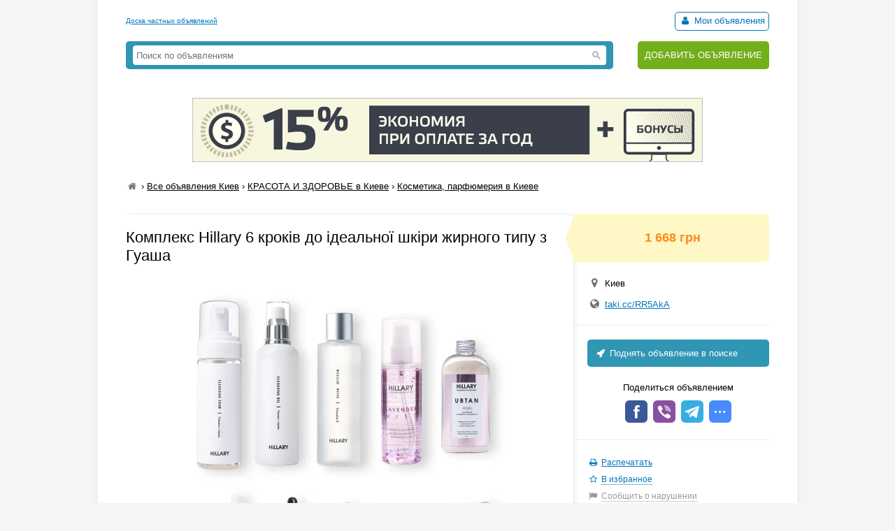

--- FILE ---
content_type: text/html; charset=UTF-8
request_url: https://myboard.com.ua/kompleks-hillary-6-krokv-do-dealno-shkri-zhirnogo-tipu-z-guasha_i267532
body_size: 7329
content:
<!DOCTYPE html>
<html>
<head>
	<meta charset="utf-8" />
	<title>Комплекс Hillary 6 кроків до ідеальної шкіри жирного типу з Гуаша в Киеве, Косметика, парфюмерия в Киеве, Объявление ID 267532, Частные Объявления</title>
	<meta name="description" content="Комплекс  Hillary 6 кроків до ідеальної шкіри - це поетапна система для догляду за жирною та комбінованою шкірою, яка комфортно впишеться в ваш повсякденний догляд. Очищаючі продукти в складі набору делікатно, глибоко і м'яко очистять шкіру від залишків макіяжу, себума та інших забруд..." />
	<meta name="keywords" content="" />
	
	

	<script src="/js/jquery-1.7.1.min.js"></script>
	<script src="/js/jquery-ui-1.11.2.min.js"></script>
	<script src="/js/functions.js?b=040715"></script>
	
	<link href="/css/style.css?b=101115" rel="stylesheet" />

	<link rel="icon" href="/favicon.ico" type="image/x-icon" />
	<link rel="shortcut icon" href="/favicon.ico" type="image/x-icon" /> 
	<meta property="og:image" content="/uploads/board/26/267532_16418763b2.webp" />
	<meta name='yandex-verification' content='5fc427363b6b44be' />
	<meta name="verify-v1" content="eHF8+aeClrL1SBz708dZ2Q4hFq4xk70VSzoociCchuQ=" />
</head>
<body class="bcolor2">

<div id="wrap">
	<!-- top banner 728x90 -->
	<div class="top_banner">	</div>
	<!-- /top banner 728x90 -->
	<header>
		<div class="head_line">
			<div class="top_str">
				<a href="/">Доска частных объявлений</a>
			</div>
			<div class="autorizinfo"><!--noindex-->		<span><span id="notepad"></span> <a class="borderline" href="/my"><i class="iconf-user fcolor7"></i> Мои объявления</a></span><!--/noindex--></div>
		</div>
		<div class="head_container">
			<div class="logo">
				
			</div>
			<div class="search_line">
				<form class="search_form" action="/search/" method="get">
					<input type="text" name="q" value="" placeholder="Поиск по объявлениям">
					<span class="search_btn"></span>
				</form>
			</div>
			<div class="add">
				<a href="https://myboard.com.ua/add" title="Подать объявление на сайте">ДОБАВИТЬ ОБЪЯВЛЕНИЕ</a>
			</div>
		</div>
	</header>
	
	<div class="container30"><div class="text_center" style="margin: 20px 0"><a target="_new" href="https://timeweb.com/ru/?i=28278&a=138"><img style="border:1px solid #bdc0c6;" src="https://wm.timeweb.ru/images/posters/728x90/728x90-3-anim.gif"></a></div>		 
		<div class="container30 breadcrumb" xmlns:v="https://rdf.data-vocabulary.org/#">
			<a href="/" class="iconf-home d_none fcolor4" title="На главную"></a> › <span typeof="v:Breadcrumb"><a href="/list/?region=kiev_1" rel="v:url" property="v:title" class="fcolor8 nowrap">Все объявления Киев</a></span> › <span typeof="v:Breadcrumb"><a href="/13/?region=kiev_1" rel="v:url" property="v:title" class="fcolor8 nowrap razdeltitle">КРАСОТА И ЗДОРОВЬЕ в Киеве</a></span> › <span typeof="v:Breadcrumb"><a href="/13/1301/?region=kiev_1" rel="v:url" property="v:title" class="fcolor8 nowrap podrazdeltitle">Косметика, парфюмерия в Киеве</a></span>
		</div>

		<!-- Вывод объявления -->
		
		
		
		
		<div class="show_container">
			<section class="main">
				<div class="body_mess">
					<h1 class="name fcolor3 r_padding">Комплекс Hillary 6 кроків до ідеальної шкіри жирного типу з Гуаша</h1>
					<div class="photo container20"><img src="/uploads/board/26/267532_16418763b2.webp" alt="Фото Комплекс Hillary 6 кроків до ідеальної шкіри жирного типу з Гуаша" /></div>
					
					
					<div class="container20 o_hidden r_padding"><p><a href='/go/?url=https://taki.cc/RR5AkA' class='fsize4' target='_blank'>Подробности на нашем сайте</a></p>Комплекс  Hillary 6 кроків до ідеальної шкіри - це поетапна система для догляду за жирною та комбінованою шкірою, яка комфортно впишеться в ваш повсякденний догляд.&nbsp;&nbsp;&nbsp;&nbsp; Очищаючі продукти в складі набору делікатно, глибоко і м'яко очистять шкіру від залишків макіяжу, себума та інших забруднень. А зволожуючі та живильні продукти забезпечать тривале зволоження, покращать еластичність і пружність шкіри, подарують їй сяйво і рівний тон.&nbsp;&nbsp;&nbsp;&nbsp; У кожному продукті присутні потужні антиоксиданти, що захищають шкіру від вільних радикалів, сонця і промислових забруднень.&nbsp;&nbsp;&nbsp;&nbsp; &nbsp;&nbsp;&nbsp;&nbsp;Використовуйте Комплекс  Hillary 6 кроків до ідеальної шкіри жирного типу та результат не змусить вас чекати.&nbsp;&nbsp;&nbsp;&nbsp; &nbsp;&nbsp;&nbsp;&nbsp;До набору входять:&nbsp;&nbsp;&nbsp;&nbsp;&nbsp;&nbsp; Гідрофільна олія для жирної та комбінованої шкіри Hillary Cleansing Oil Tamanu + Jojoba oil, 150 мл;&nbsp;&nbsp; Очищуюча пінка для жирної та комбінованої шкіри Hillary Cleansing Foam Tamanu + Jojoba oil, 150 мл;&nbsp;&nbsp; Міцелярна вода HILLARY MICELLAR WATER Vitamin E, 200 мл;&nbsp;&nbsp; Лавандовий міст для обличчя Hillary LAVENDER MIST, 120 мл;&nbsp;&nbsp; Олійний флюїд для обличчя Hillary FLUID OIL, 30 мл;&nbsp;&nbsp; Убтан для м'якого очищення і скрабування Hillary ASAI UBTAN, 100 мл;&nbsp;&nbsp; Гіалуронова сироватка Hillary Smart Hyaluronic, 30 мл;&nbsp;&nbsp; Відновлююча сироватка навколо очей Hillary Anti-fatigue, 10 мл;&nbsp;&nbsp; Мус-маска для обличчя пом'якшуюча Hillary MOUSSE MASK Sorbet, 20 г;&nbsp;&nbsp; Шкребок-масажер Гуаша з рожевого кварцу Hillary.&nbsp;&nbsp;&nbsp;&nbsp;&nbsp;&nbsp; &nbsp;&nbsp;&nbsp;&nbsp;Спосіб застосування:&nbsp;&nbsp;&nbsp;&nbsp;&nbsp;&nbsp;&nbsp;&nbsp;&nbsp;&nbsp;Почніть процедуру очищення шкіри обличчя з міцелярної води.&nbsp;&nbsp;&nbsp;&nbsp;&nbsp;&nbsp;&nbsp;&nbsp;&nbsp;&nbsp;&nbsp;&nbsp;&nbsp;&nbsp; Нанесіть достатню кількість засобу на ватний диск. &nbsp;&nbsp;&nbsp;&nbsp;&nbsp;&nbsp;&nbsp;&nbsp; Круговими рухами пройдіться по обличчю, видаляючи макіяж і інші забруднення. &nbsp;&nbsp;&nbsp;&nbsp;&nbsp;&nbsp;&nbsp;&nbsp; Прикладіть просочений засобом диск до закритої повіки на 15-20 секунд для зняття макіяжу з очей. &nbsp;&nbsp;&nbsp;&nbsp;&nbsp;&nbsp;&nbsp;&nbsp; Після застосування міцелярної води рекомендується вмитися теплою водою і продовжити звичні етапи догляду за шкірою.&nbsp;&nbsp;&nbsp;&nbsp;&nbsp;&nbsp;&nbsp;&nbsp; (PS.Після процедури демакіяжу міцелярної водою потрібно обов'язково додатково вмитися. При знятті косметики завдання міцелярної води - емульгувати і прибрати макіяж. Міцели зв'язують дрібні частинки жиру, полегшуючи процедуру зняття косметики, але потім потрібно акуратно видалити залишки макіяжу намоченим ватним диском або водою. В іншому випадку дрібні частинки бруду в комбінації з міцелами можуть спровокувати виникнення акне.)&nbsp;&nbsp;&nbsp;&nbsp; &nbsp;&nbsp;&nbsp;&nbsp;&nbsp;&nbsp;&nbsp;&nbsp;&nbsp;&nbsp;Використайте гідрофільну олію для подальшого очищення.&nbsp;&nbsp;&nbsp;&nbsp;&nbsp;&nbsp;&nbsp;&nbsp;&nbsp;&nbsp;&nbsp;&nbsp;&nbsp;&nbsp; Збовтайте гідрофільну олію перед застосуванням. &nbsp;&nbsp;&nbsp;&nbsp;&nbsp;&nbsp;&nbsp;&nbsp; Невелику кількість гідрофільної олії нанесіть на суху шкіру обличчя. &nbsp;&nbsp;&nbsp;&nbsp;&nbsp;&nbsp;&nbsp;&nbsp; Помасажуйте протягом декількох хвилин, за цей час гідрофільна олія ретельно розчинить жир, косметику та бруд. &nbsp;&nbsp;&nbsp;&nbsp;&nbsp;&nbsp;&nbsp;&nbsp; Змочіть руки водою та повторно помасажуйте обличчя, перетворюючи олію на емульсію.&nbsp;&nbsp;&nbsp;&nbsp;&nbsp;&nbsp;&nbsp;&nbsp;  Змийте проточною водою. Умитися за допомогою пінки.&nbsp;&nbsp;&nbsp;&nbsp;&nbsp;&nbsp;&nbsp;&nbsp;  (P.S Якщо на обличчі була велика кількість декоративної косметики, повторити процедуру двічі чи додатково умитися пінкою або гелем для вмивання.)&nbsp;&nbsp;&nbsp;&nbsp; &nbsp;&nbsp;&nbsp;&nbsp;&nbsp;&nbsp;&nbsp;&nbsp;&nbsp;&nbsp;Перейдіть до використання пінки для обличчя.&nbsp;&nbsp;&nbsp;&nbsp;&nbsp;&nbsp;&nbsp;&nbsp;&nbsp;&nbsp;&nbsp;&nbsp;&nbsp;&nbsp; Невелику кількість пінки нанесіть на вологе обличчя легкими масажним рухами, ретельно промийте обличчя водою.&nbsp;&nbsp;&nbsp;&nbsp;&nbsp;&nbsp;&nbsp;&nbsp;  &nbsp;&nbsp;&nbsp;&nbsp;&nbsp;&nbsp;&nbsp;&nbsp;&nbsp;&nbsp;Наступний етап - убтан для скрабування.&nbsp;&nbsp;&nbsp;&nbsp;&nbsp;&nbsp;&nbsp;&nbsp;&nbsp;&nbsp;&nbsp;&nbsp;&nbsp;&nbsp; Невелику кількість порошку убтану насипте у долоню.&nbsp;&nbsp;&nbsp;&nbsp;&nbsp;&nbsp;&nbsp;&nbsp;  Додайте невеличку кількість води і розведіть до пастоподібного стану. &nbsp;&nbsp;&nbsp;&nbsp;&nbsp;&nbsp;&nbsp;&nbsp; Нанесіть на вологу шкіру та обережно розподіліть по всьому обличчю, помасажуйте і змийте. &nbsp;&nbsp;&nbsp;&nbsp;&nbsp;&nbsp;&nbsp;&nbsp; Застосовувати двічі-тричі на тиждень.&nbsp;&nbsp;&nbsp;&nbsp;&nbsp;&nbsp;&nbsp;&nbsp;  &nbsp;&nbsp;&nbsp;&nbsp;&nbsp;&nbsp;&nbsp;&nbsp;&nbsp;&nbsp;Промокніть очищене обличчя м'яким рушником і переходьте до застосування сироваток для обличчя. Так молекули сироваток отримають достатню кількість вологи для роботи в верхніх шарах шкіри.&nbsp;&nbsp;&nbsp;&nbsp;&nbsp;&nbsp;&nbsp;&nbsp;  &nbsp;&nbsp;&nbsp;&nbsp;В першу чергу застосуйте сироватку навколо очей.&nbsp;&nbsp;&nbsp;&nbsp;&nbsp;&nbsp;&nbsp;&nbsp;&nbsp;&nbsp;Невелику кількість сироватки Anti-fatigue нанесіть кінчиками пальців на добре очищену шкіру навколо очей. Застосовуйте один або два рази на день.&nbsp;&nbsp;&nbsp;&nbsp;&nbsp;&nbsp;&nbsp;&nbsp;  &nbsp;&nbsp;&nbsp;&nbsp;&nbsp;&nbsp;&nbsp;&nbsp;&nbsp;&nbsp;Далі - гіалуронова сироватка та олійний флюїд. &nbsp;&nbsp;&nbsp;&nbsp;&nbsp;&nbsp;&nbsp;&nbsp;&nbsp;&nbsp;&nbsp;&nbsp;&nbsp;&nbsp; Нанесіть масажними рухами невелику кількість сироватки на чисту, вологу шкіру обличчя, шию і зону декольте.&nbsp;&nbsp;&nbsp;&nbsp;&nbsp;&nbsp;&nbsp;&nbsp;  Для більш вираженого ефекту, збагатіть сироватку олійним флюїдом. &nbsp;&nbsp;&nbsp;&nbsp;&nbsp;&nbsp;&nbsp;&nbsp; Змішайте в долоні дві краплі олії з двома краплями сироватки і нанесіть масажними рухами на чисту, вологу шкіру обличчя, шию і зону декольте. &nbsp;&nbsp;&nbsp;&nbsp;&nbsp;&nbsp;&nbsp;&nbsp; (P.S Використовуйте щодня, вранці (в тому числі і як активний засіб під денний крем) і ввечері. Якщо надворі температура повітря нижче 0, після нанесення сироватки рекомендуємо перед виходом почекати 30 хвилин до повного вбирання.)&nbsp;&nbsp;&nbsp;&nbsp; &nbsp;&nbsp;&nbsp;&nbsp;&nbsp;&nbsp;&nbsp;&nbsp;&nbsp;&nbsp;Переходимо до процедури масажу обличчя шкребком гуаша.&nbsp;&nbsp;&nbsp;&nbsp;&nbsp;&nbsp;&nbsp;&nbsp;&nbsp;&nbsp;&nbsp;&nbsp;&nbsp;&nbsp; Проводьте скребком по масажних лініях: від центру лоба до скронь, від крил носа до скронь, від кінчика носа вгору до центру лоба, від куточків рота до середини вуха, від центру підборіддя до мочок вух. &nbsp;&nbsp;&nbsp;&nbsp;&nbsp;&nbsp;&nbsp;&nbsp; Глибокі зморшки на лобі слід ретельно розгладжувати від міжбрівної складки до лінії росту волосся. &nbsp;&nbsp;&nbsp;&nbsp;&nbsp;&nbsp;&nbsp;&nbsp; Опрацьовуйте шию і зону декольте рухами по центру вгору до підборіддя, а з боків — від щелепи до ключиць.&nbsp;&nbsp;&nbsp;&nbsp;&nbsp;&nbsp;&nbsp;&nbsp; Починайте з 10 хвилин, поступово збільшуючи час масажу до 40 хвилин.&nbsp;&nbsp;&nbsp;&nbsp;&nbsp;&nbsp;&nbsp;&nbsp; (Протипоказання до проведення масажу Гуаша.&nbsp;&nbsp;&nbsp;&nbsp;Підвищена температура, онкологічні захворювання, наявність інвазивних процедур: філери, ботокс і т. д. (може призвести до передчасного виведення препарату), будь-які запалення, активні стадії акне, висипання. У період запалень на обличчі можна активно масажувати шкребком шию, тим самим допомагаючи лімфі знімати запальний процес.)&nbsp;&nbsp;&nbsp;&nbsp;  &nbsp;&nbsp;&nbsp;&nbsp;&nbsp;&nbsp;&nbsp;&nbsp;&nbsp;&nbsp;Останнім етапом для ідеального результату рекомендуємо 1-2 рази в тиждень використовувати мус-маску для обличчя.&nbsp;&nbsp;&nbsp;&nbsp;&nbsp;&nbsp;&nbsp;&nbsp;&nbsp;&nbsp;&nbsp;&nbsp;&nbsp;&nbsp;  У миску налити 80 мл води або місту, всипати 2 г порошку, перемішати отриману суміш шпателем.&nbsp;&nbsp;&nbsp;&nbsp;&nbsp;&nbsp;&nbsp;&nbsp; Залишити на кілька секунд, щоб маска набухла і знайшла легку, повітряну текстуру.&nbsp;&nbsp;&nbsp;&nbsp;&nbsp;&nbsp;&nbsp;&nbsp; Нанести на обличчя, шию і зону декольте за допомогою кисті або пальців.&nbsp;&nbsp;&nbsp;&nbsp;&nbsp;&nbsp;&nbsp;&nbsp; Залишити на 15-20 хвилин.&nbsp;&nbsp;&nbsp;&nbsp;&nbsp;&nbsp;&nbsp;&nbsp; Потім прибрати маску з шкіри вологою тканиною.</div>
					
					
					
					
					<hr />
				</div>
				
				<div id="show_other" class="show_other r_padding"></div>
			</section>
			
			<aside class="aside">
				<div class="aside_main">
					<div class="price fsize4 bcolor4"><strong class="fcolor2">1 668 грн</strong></div>
					<div class="container20">
						<div class="container10"><i class="iconf-location fsize3 fcolor4"></i> Киев</div>						
						<div class="container10"><i class="iconf-globe fsize3 fcolor4"></i> <a href="/go/?url=https://taki.cc/RR5AkA" target="_blank" rel="nofollow">taki.cc/RR5AkA</a></div>
						
					</div>
					<hr />					
					<!--/noindex-->
					<a class="promo_top container20" href="/promo/?step=top&id=267532&goto=/kompleks-hillary-6-krokv-do-dealno-shkri-zhirnogo-tipu-z-guasha_i267532"><i class="iconf-rocket"></i> Поднять объявление в поиске</a>
					<div class="container20">
						<div class="container05 text_center">Поделиться объявлением</div>
						<div class="text_center">
							<!-- uSocial -->
							<script async src="https://usocial.pro/usocial/usocial.js?v=6.1.4" data-script="usocial" charset="utf-8"></script>
							<div class="uSocial-Share" data-pid="546d0197338bca891d08f229d287645c" data-type="share" data-options="round-rect,style1,default,absolute,horizontal,size32,eachCounter0,counter0" data-social="fb,vi,telegram,spoiler" data-mobile="sms"></div>
							<!-- /uSocial -->
						</div>
					</div>
					<hr />
					<!--noindex-->
					<div class="container20 fsize2 line_height_2">
						<div><i class="iconf-print fcolor7"></i> <a href="/print/kompleks-hillary-6-krokv-do-dealno-shkri-zhirnogo-tipu-z-guasha_i267532" target="_blank" rel="nofollow">Распечатать</a></div>
						<div><span class="notepad_link" id="notepad_267532"><i class="iconf-star-empty fcolor7"></i> <span class="j_link m_link fcolor7">В избранное</span></span></div>
						<div><i class="iconf-flag fcolor5"></i> <span id="errormess_link" class="fcolor5 j_link m_link">Сообщить о нарушении</span></div>
					</div>
					<hr />
					<div class="container20 fsize1 fcolor4">
						<div>Номер объявления 267532</div>
						<div>Обновлено: 04 ноября 2021г.</div>
						<div>Просмотров: 438</div>
					</div>
					<hr />
				</div>
					
				<div style="margin: 0px 0 15px 0"><script type="text/javascript">
<!--
var _acic={dataProvider:10};(function(){var e=document.createElement("script");e.type="text/javascript";e.async=true;e.src="https://www.acint.net/aci.js";var t=document.getElementsByTagName("script")[0];t.parentNode.insertBefore(e,t)})()
//-->
</script></div>
			</aside>
		</div>
		<!-- /Вывод объявления -->
		
		
		<script>
			$(function() {
				$("#show_tel_link").click(function() {
					load_ajx("show_tel", "/show_tel_267532");
				});
				$("#show_skype_link").click(function() {
					load_ajx("show_skype", "/show_skype_267532");
				});
				$("#sendmess_button").click(function() {
					modal_help('/sendmess_267532','modal-sendmess','1','Ваше сообщение',false,{width:640,wclose:true});
				});
				$("#errormess_link").click(function() {
					modal_help('/errormess_267532','modal-errormess','1','Жалоба',false,{width:475,wclose:true});
				});
				
				notepad_mark();
				load_ajx("show_other", "/show_other/?id=267532&keywords=жирного, типу, гуаша");
				
				var topPos = $('.show_container').offset().top;
				$(window).scroll(function() {
					var top = $(document).scrollTop();
					var bottom_mess = $('.body_mess').outerHeight() + topPos;
					var height_mess = $('.body_mess').outerHeight();
					var height_aside = $('aside .aside_main').outerHeight();
					
					if (height_mess > height_aside && !$.browser.safari) {
						if (top > topPos) {
							if (bottom_mess > (top + height_aside)) $('aside').css({'position':'fixed','top':''});
							else $('aside').css({'position':'absolute' , 'top':(height_mess - height_aside)+1+'px'});
						}
						else $('aside').css({'position':'', 'top':''});
					}
					
					$('.show_container').css('min-height', height_aside + 300+'px');
				});
				
				$('.razdeltitle').webuiPopover({
					trigger:'hover',
					placement:'bottom',
					delay:{show:200,hide:200},
					type:'async',
					url:'/includes/rubr_popup.php?type=razdel&region=1',
					title:'Киев и область',
					content:function(data){return data}
				});
				$('.podrazdeltitle').webuiPopover({
					trigger:'hover',
					placement:'bottom',
					delay:{show:200,hide:200},
					type:'async',
					url:'/includes/rubr_popup.php?type=podrazdel&razdel=13&region=1',
					title:'Киев и область',
					content:function(data){return data}
				});
				
			});
		</script>
	</div>
	
	<hr class="container30" />

	<div class="container30 fcolor4 text_center">		</div>

	<hr />

	<footer>
		<div class="fsize1 float_right">
			
			<!-- Счетчики -->
			
			<!-- Yandex.Metrika counter -->
			<script type="text/javascript" >
			   (function(m,e,t,r,i,k,a){m[i]=m[i]||function(){(m[i].a=m[i].a||[]).push(arguments)};
			   m[i].l=1*new Date();k=e.createElement(t),a=e.getElementsByTagName(t)[0],k.async=1,k.src=r,a.parentNode.insertBefore(k,a)})
			   (window, document, "script", "https://cdn.jsdelivr.net/npm/yandex-metrica-watch/tag.js", "ym");
			   ym(18855016, "init", {
					clickmap:true,
					trackLinks:true,
					accurateTrackBounce:true,
					webvisor:true
			   });
			</script>
			<!-- /Yandex.Metrika counter -->

			<script type="text/javascript">
			  var _gaq = _gaq || [];
			  _gaq.push(['_setAccount', 'UA-766572-1']);
			  _gaq.push(['_setDomainName', 'myboard.com.ua']);
			  _gaq.push(['_trackPageview']);

			  (function() {
				var ga = document.createElement('script'); ga.type = 'text/javascript'; ga.async = true;
				ga.src = ('https:' == document.location.protocol ? 'https://ssl' : 'http://www') + '.google-analytics.com/ga.js';
				var s = document.getElementsByTagName('script')[0]; s.parentNode.insertBefore(ga, s);
			  })();
			</script>

			<div class="fcolor4">
				<a href="/articles">Статьи</a>&nbsp;&nbsp;&nbsp;<a href="https://myboard.com.ua/help" target="_blank">Помощь</a>&nbsp;&nbsp;&nbsp;<span class="feedback_button j_link m_link">Обратная связь</span>
			</div>
		</div>

		<div class="fsize1">
			<div class="fcolor4 fsize0">© 2005-2026 <a href="https://myboard.com.ua/" class="d_rev">myBoard.com.ua - доска частных объявлений</a></div>
			<div class="fcolor4 copyright">Использование myBoard.com.ua означает принятие условий <a href="https://myboard.com.ua/docs/user_agreement.php">пользовательского соглашения</a></div>
		</div>
	</footer>
	
</div>

<script>
	$(function() {
		$(".feedback_button").click(function() {
			modal_help('/feedback/support','modal_feedback','1','Сообщение в службу поддержки',false,{width:640,wclose:true});
		});
	});
</script>

</body>
</html>

--- FILE ---
content_type: text/html; charset=UTF-8
request_url: https://myboard.com.ua/show_other/?id=267532&keywords=%D0%B6%D0%B8%D1%80%D0%BD%D0%BE%D0%B3%D0%BE,%20%D1%82%D0%B8%D0%BF%D1%83,%20%D0%B3%D1%83%D0%B0%D1%88%D0%B0
body_size: 761
content:
<div class="strong tcontainer40">Смотрите также</div>		<div class="list_post show_other_list_post">
			<table width="100%">
				<tr>
					<td width="80"><a href="/masazhnijj-nabr-z-guasha-dlja-sukho-shkri-zhivlennja-ta-zvolozhennja_i267545"><img src="/uploads/board/thumbs/26/267545_832ae17acc.webp" alt="" title="Масажний набір з гуаша для сухої шкіри Живлення та зволоження" /></a></td>
					<td>
						<div class="fsize3 title"><a href="/masazhnijj-nabr-z-guasha-dlja-sukho-shkri-zhivlennja-ta-zvolozhennja_i267545" title="Масажний набір з гуаша для сухої шкіри Живлення та зволоження в Киеве ">Масажний набір з гуаша для сухої шкіри Живлення та зволоження</a></div>
						<div class="fsize1 fcolor4" style="margin: 2px 0">
							Киев&nbsp;&nbsp;&nbsp;<span class="strong" >1 119 грн</span>
						</div>
					</td>
				</tr>
			</table>
		</div>		<div class="list_post show_other_list_post">
			<table width="100%">
				<tr>
					<td width="80"><a href="/masazhnijj-nabr-z-guasha-dlja-zhirno-shkri-pruzhnst-ta-rvnijj-ton_i267546"><img src="/uploads/board/thumbs/26/267546_2d0ee3efea.webp" alt="" title="Масажний набір з гуаша для жирної шкіри Пружність та рівний тон" /></a></td>
					<td>
						<div class="fsize3 title"><a href="/masazhnijj-nabr-z-guasha-dlja-zhirno-shkri-pruzhnst-ta-rvnijj-ton_i267546" title="Масажний набір з гуаша для жирної шкіри Пружність та рівний тон в Киеве ">Масажний набір з гуаша для жирної шкіри Пружність та рівний тон</a></div>
						<div class="fsize1 fcolor4" style="margin: 2px 0">
							Киев&nbsp;&nbsp;&nbsp;<span class="strong" >1 047 грн</span>
						</div>
					</td>
				</tr>
			</table>
		</div>		<div class="list_post show_other_list_post">
			<table width="100%">
				<tr>
					<td width="80"><a href="/nabr-dlja-masazhu-oblichchja-guasha_i267343"><img src="/uploads/board/thumbs/26/267343_9e9c76fb4a.webp" alt="" title="Набір для масажу обличчя Гуаша" /></a></td>
					<td>
						<div class="fsize3 title"><a href="/nabr-dlja-masazhu-oblichchja-guasha_i267343" title="Набір для масажу обличчя Гуаша в Киеве ">Набір для масажу обличчя Гуаша</a></div>
						<div class="fsize1 fcolor4" style="margin: 2px 0">
							Киев&nbsp;&nbsp;&nbsp;<span class="strong" >874 грн</span>
						</div>
					</td>
				</tr>
			</table>
		</div>		<div class="list_post show_other_list_post">
			<table width="100%">
				<tr>
					<td width="80"><a href="/masazhnijj-shkrebok-gua-sha--vdnovljujucha-sirovatka-navkolo-ochejj-hillary-anti-fatigue_i267252"><img src="/uploads/board/thumbs/26/267252_762233524a.webp" alt="" title="Масажний шкребок Гуа Ша + Відновлююча сироватка навколо очей HiLLARY Anti-Fatigue" /></a></td>
					<td>
						<div class="fsize3 title"><a href="/masazhnijj-shkrebok-gua-sha--vdnovljujucha-sirovatka-navkolo-ochejj-hillary-anti-fatigue_i267252" title="Масажний шкребок Гуа Ша + Відновлююча сироватка навколо очей HiLLARY Anti-Fatigue в Киеве ">Масажний шкребок Гуа Ша + Відновлююча сироватка навколо очей HiLLARY Anti-Fatigue</a></div>
						<div class="fsize1 fcolor4" style="margin: 2px 0">
							Киев&nbsp;&nbsp;&nbsp;<span class="strong" >566 грн</span>
						</div>
					</td>
				</tr>
			</table>
		</div>